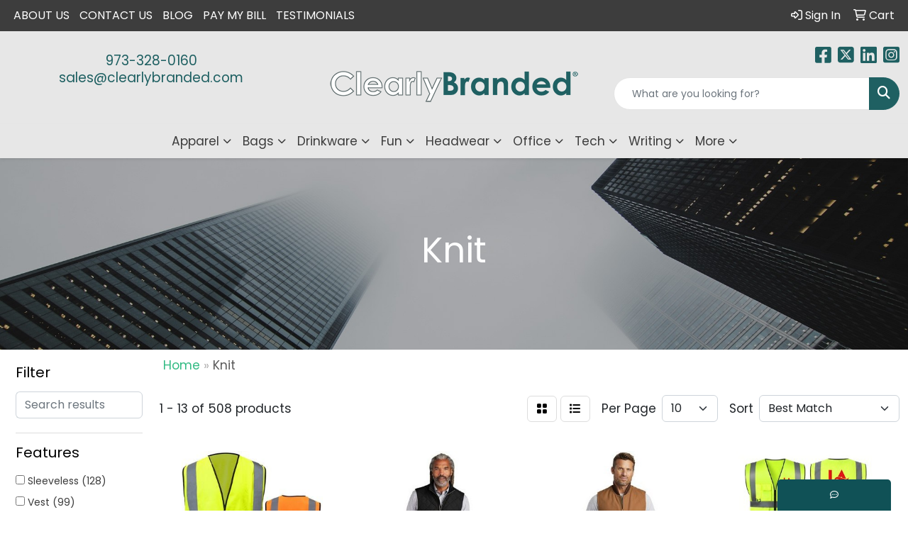

--- FILE ---
content_type: text/html
request_url: https://www.clearlybranded.com/ws/ws.dll/StartSrch?UID=107855&WENavID=4283800
body_size: 11370
content:
<!DOCTYPE html>
<html lang="en"><head>
<meta charset="utf-8">
<meta http-equiv="X-UA-Compatible" content="IE=edge">
<meta name="viewport" content="width=device-width, initial-scale=1">
<!-- The above 3 meta tags *must* come first in the head; any other head content must come *after* these tags -->


<link href="/distsite/styles/8/css/bootstrap.min.css" rel="stylesheet" />
<link href="https://fonts.googleapis.com/css?family=Open+Sans:400,600|Oswald:400,600" rel="stylesheet">
<link href="/distsite/styles/8/css/owl.carousel.min.css" rel="stylesheet">
<link href="/distsite/styles/8/css/nouislider.css" rel="stylesheet">
<!--<link href="/distsite/styles/8/css/menu.css" rel="stylesheet"/>-->
<link href="/distsite/styles/8/css/flexslider.css" rel="stylesheet">
<link href="/distsite/styles/8/css/all.min.css" rel="stylesheet">
<link href="/distsite/styles/8/css/slick/slick.css" rel="stylesheet"/>
<link href="/distsite/styles/8/css/lightbox/lightbox.css" rel="stylesheet"  />
<link href="/distsite/styles/8/css/yamm.css" rel="stylesheet" />
<!-- Custom styles for this theme -->
<link href="/we/we.dll/StyleSheet?UN=107855&Type=WETheme&TS=C45898.7086574074" rel="stylesheet">
<!-- Custom styles for this theme -->
<link href="/we/we.dll/StyleSheet?UN=107855&Type=WETheme-PS&TS=C45898.7086574074" rel="stylesheet">
<style>



#nav1 {
text-transform: uppercase;
}

<link href="https://fonts.googleapis.com/css?family=Questrial" rel="stylesheet">

body {
   font-family: 'Questrial', sans-serif;
   font-size: 12pt;
}
#video-container .overlay {
    opacity: 0.3;
}

</style>

<!-- HTML5 shim and Respond.js for IE8 support of HTML5 elements and media queries -->
<!--[if lt IE 9]>
      <script src="https://oss.maxcdn.com/html5shiv/3.7.3/html5shiv.min.js"></script>
      <script src="https://oss.maxcdn.com/respond/1.4.2/respond.min.js"></script>
    <![endif]-->

</head>

<body style="background:#fff;">


  <!-- Slide-Out Menu -->
  <div id="filter-menu" class="filter-menu">
    <button id="close-menu" class="btn-close"></button>
    <div class="menu-content">
      
<aside class="filter-sidebar">



<div class="filter-section first">
	<h2>Filter</h2>
	 <div class="input-group mb-3">
	 <input type="text" style="border-right:0;" placeholder="Search results" class="form-control text-search-within-results" name="SearchWithinResults" value="" maxlength="100" onkeyup="HandleTextFilter(event);">
	  <label class="input-group-text" style="background-color:#fff;"><a  style="display:none;" href="javascript:void(0);" class="remove-filter" data-toggle="tooltip" title="Clear" onclick="ClearTextFilter();"><i class="far fa-times" aria-hidden="true"></i> <span class="fa-sr-only">x</span></a></label>
	</div>
</div>

<a href="javascript:void(0);" class="clear-filters"  style="display:none;" onclick="ClearDrillDown();">Clear all filters</a>

<div class="filter-section"  style="display:none;">
	<h2>Categories</h2>

	<div class="filter-list">

	 

		<!-- wrapper for more filters -->
        <div class="show-filter">

		</div><!-- showfilters -->

	</div>

		<a href="#" class="show-more"  style="display:none;" >Show more</a>
</div>


<div class="filter-section" >
	<h2>Features</h2>

		<div class="filter-list">

	  		<div class="checkbox"><label><input class="filtercheckbox" type="checkbox" name="2|Sleeveless" ><span> Sleeveless (128)</span></label></div><div class="checkbox"><label><input class="filtercheckbox" type="checkbox" name="2|Vest" ><span> Vest (99)</span></label></div><div class="checkbox"><label><input class="filtercheckbox" type="checkbox" name="2|Safety vest" ><span> Safety vest (82)</span></label></div><div class="checkbox"><label><input class="filtercheckbox" type="checkbox" name="2|Lightweight" ><span> Lightweight (76)</span></label></div><div class="checkbox"><label><input class="filtercheckbox" type="checkbox" name="2|Breathable" ><span> Breathable (68)</span></label></div><div class="checkbox"><label><input class="filtercheckbox" type="checkbox" name="2|High visibility" ><span> High visibility (65)</span></label></div><div class="checkbox"><label><input class="filtercheckbox" type="checkbox" name="2|Reflective" ><span> Reflective (64)</span></label></div><div class="checkbox"><label><input class="filtercheckbox" type="checkbox" name="2|Construction" ><span> Construction (62)</span></label></div><div class="checkbox"><label><input class="filtercheckbox" type="checkbox" name="2|Workwear" ><span> Workwear (62)</span></label></div><div class="checkbox"><label><input class="filtercheckbox" type="checkbox" name="2|Traffic" ><span> Traffic (58)</span></label></div><div class="show-filter"><div class="checkbox"><label><input class="filtercheckbox" type="checkbox" name="2|Apparel" ><span> Apparel (57)</span></label></div><div class="checkbox"><label><input class="filtercheckbox" type="checkbox" name="2|Safety" ><span> Safety (53)</span></label></div><div class="checkbox"><label><input class="filtercheckbox" type="checkbox" name="2|Polyester" ><span> Polyester (49)</span></label></div><div class="checkbox"><label><input class="filtercheckbox" type="checkbox" name="2|Outdoor" ><span> Outdoor (45)</span></label></div><div class="checkbox"><label><input class="filtercheckbox" type="checkbox" name="2|Mesh" ><span> Mesh (42)</span></label></div><div class="checkbox"><label><input class="filtercheckbox" type="checkbox" name="2|Pocket" ><span> Pocket (42)</span></label></div><div class="checkbox"><label><input class="filtercheckbox" type="checkbox" name="2|Uniform" ><span> Uniform (37)</span></label></div><div class="checkbox"><label><input class="filtercheckbox" type="checkbox" name="2|Durable" ><span> Durable (34)</span></label></div><div class="checkbox"><label><input class="filtercheckbox" type="checkbox" name="2|Reflective vest" ><span> Reflective vest (33)</span></label></div><div class="checkbox"><label><input class="filtercheckbox" type="checkbox" name="2|100% polyester" ><span> 100% polyester (32)</span></label></div><div class="checkbox"><label><input class="filtercheckbox" type="checkbox" name="2|Security" ><span> Security (32)</span></label></div><div class="checkbox"><label><input class="filtercheckbox" type="checkbox" name="2|Visibility" ><span> Visibility (32)</span></label></div><div class="checkbox"><label><input class="filtercheckbox" type="checkbox" name="2|Zipper" ><span> Zipper (30)</span></label></div><div class="checkbox"><label><input class="filtercheckbox" type="checkbox" name="2|Unisex" ><span> Unisex (29)</span></label></div><div class="checkbox"><label><input class="filtercheckbox" type="checkbox" name="2|Cycling" ><span> Cycling (27)</span></label></div><div class="checkbox"><label><input class="filtercheckbox" type="checkbox" name="2|Work" ><span> Work (27)</span></label></div><div class="checkbox"><label><input class="filtercheckbox" type="checkbox" name="2|Wearable" ><span> Wearable (26)</span></label></div><div class="checkbox"><label><input class="filtercheckbox" type="checkbox" name="2|Comfortable" ><span> Comfortable (25)</span></label></div><div class="checkbox"><label><input class="filtercheckbox" type="checkbox" name="2|Outerwear" ><span> Outerwear (25)</span></label></div><div class="checkbox"><label><input class="filtercheckbox" type="checkbox" name="2|Volunteer" ><span> Volunteer (25)</span></label></div><div class="checkbox"><label><input class="filtercheckbox" type="checkbox" name="2|Reflective tape" ><span> Reflective tape (24)</span></label></div><div class="checkbox"><label><input class="filtercheckbox" type="checkbox" name="2|Men" ><span> Men (22)</span></label></div><div class="checkbox"><label><input class="filtercheckbox" type="checkbox" name="2|Reflector" ><span> Reflector (22)</span></label></div><div class="checkbox"><label><input class="filtercheckbox" type="checkbox" name="2|Safe" ><span> Safe (22)</span></label></div><div class="checkbox"><label><input class="filtercheckbox" type="checkbox" name="2|Road" ><span> Road (20)</span></label></div><div class="checkbox"><label><input class="filtercheckbox" type="checkbox" name="2|Running" ><span> Running (20)</span></label></div><div class="checkbox"><label><input class="filtercheckbox" type="checkbox" name="2|Shirt" ><span> Shirt (20)</span></label></div><div class="checkbox"><label><input class="filtercheckbox" type="checkbox" name="2|Full zip" ><span> Full zip (19)</span></label></div><div class="checkbox"><label><input class="filtercheckbox" type="checkbox" name="2|Golf" ><span> Golf (19)</span></label></div><div class="checkbox"><label><input class="filtercheckbox" type="checkbox" name="2|Hi vis" ><span> Hi vis (19)</span></label></div><div class="checkbox"><label><input class="filtercheckbox" type="checkbox" name="2|Jacket" ><span> Jacket (18)</span></label></div><div class="checkbox"><label><input class="filtercheckbox" type="checkbox" name="2|Night" ><span> Night (17)</span></label></div><div class="checkbox"><label><input class="filtercheckbox" type="checkbox" name="2|Soft" ><span> Soft (17)</span></label></div><div class="checkbox"><label><input class="filtercheckbox" type="checkbox" name="2|Surveyor" ><span> Surveyor (17)</span></label></div><div class="checkbox"><label><input class="filtercheckbox" type="checkbox" name="2|High" ><span> High (16)</span></label></div><div class="checkbox"><label><input class="filtercheckbox" type="checkbox" name="2|Large" ><span> Large (16)</span></label></div><div class="checkbox"><label><input class="filtercheckbox" type="checkbox" name="2|Cloth" ><span> Cloth (15)</span></label></div><div class="checkbox"><label><input class="filtercheckbox" type="checkbox" name="2|Reflective safety vest" ><span> Reflective safety vest (15)</span></label></div><div class="checkbox"><label><input class="filtercheckbox" type="checkbox" name="2|Reflective strip" ><span> Reflective strip (15)</span></label></div><div class="checkbox"><label><input class="filtercheckbox" type="checkbox" name="2|Rib knit collar" ><span> Rib knit collar (15)</span></label></div></div>

			<!-- wrapper for more filters -->
			<div class="show-filter">

			</div><!-- showfilters -->
 		</div>
		<a href="#" class="show-more"  >Show more</a>


</div>


<div class="filter-section" >
	<h2>Colors</h2>

		<div class="filter-list">

		  	<div class="checkbox"><label><input class="filtercheckbox" type="checkbox" name="1|Black" ><span> Black (191)</span></label></div><div class="checkbox"><label><input class="filtercheckbox" type="checkbox" name="1|Orange" ><span> Orange (190)</span></label></div><div class="checkbox"><label><input class="filtercheckbox" type="checkbox" name="1|Yellow" ><span> Yellow (152)</span></label></div><div class="checkbox"><label><input class="filtercheckbox" type="checkbox" name="1|Red" ><span> Red (138)</span></label></div><div class="checkbox"><label><input class="filtercheckbox" type="checkbox" name="1|Green" ><span> Green (135)</span></label></div><div class="checkbox"><label><input class="filtercheckbox" type="checkbox" name="1|Blue" ><span> Blue (112)</span></label></div><div class="checkbox"><label><input class="filtercheckbox" type="checkbox" name="1|Navy blue" ><span> Navy blue (70)</span></label></div><div class="checkbox"><label><input class="filtercheckbox" type="checkbox" name="1|White" ><span> White (70)</span></label></div><div class="checkbox"><label><input class="filtercheckbox" type="checkbox" name="1|Light blue" ><span> Light blue (59)</span></label></div><div class="checkbox"><label><input class="filtercheckbox" type="checkbox" name="1|Purple" ><span> Purple (58)</span></label></div><div class="show-filter"><div class="checkbox"><label><input class="filtercheckbox" type="checkbox" name="1|Pink" ><span> Pink (52)</span></label></div><div class="checkbox"><label><input class="filtercheckbox" type="checkbox" name="1|Royal blue" ><span> Royal blue (47)</span></label></div><div class="checkbox"><label><input class="filtercheckbox" type="checkbox" name="1|Gray" ><span> Gray (42)</span></label></div><div class="checkbox"><label><input class="filtercheckbox" type="checkbox" name="1|Brown" ><span> Brown (40)</span></label></div><div class="checkbox"><label><input class="filtercheckbox" type="checkbox" name="1|Fluorescent green" ><span> Fluorescent green (29)</span></label></div><div class="checkbox"><label><input class="filtercheckbox" type="checkbox" name="1|Dark green" ><span> Dark green (28)</span></label></div><div class="checkbox"><label><input class="filtercheckbox" type="checkbox" name="1|Fluorescent yellow" ><span> Fluorescent yellow (28)</span></label></div><div class="checkbox"><label><input class="filtercheckbox" type="checkbox" name="1|Black heather" ><span> Black heather (26)</span></label></div><div class="checkbox"><label><input class="filtercheckbox" type="checkbox" name="1|Dark blue" ><span> Dark blue (26)</span></label></div><div class="checkbox"><label><input class="filtercheckbox" type="checkbox" name="1|Various" ><span> Various (18)</span></label></div><div class="checkbox"><label><input class="filtercheckbox" type="checkbox" name="1|Sky blue" ><span> Sky blue (17)</span></label></div><div class="checkbox"><label><input class="filtercheckbox" type="checkbox" name="1|Deep black" ><span> Deep black (16)</span></label></div><div class="checkbox"><label><input class="filtercheckbox" type="checkbox" name="1|Neon green" ><span> Neon green (16)</span></label></div><div class="checkbox"><label><input class="filtercheckbox" type="checkbox" name="1|Granite heather" ><span> Granite heather (14)</span></label></div><div class="checkbox"><label><input class="filtercheckbox" type="checkbox" name="1|Navy heather" ><span> Navy heather (14)</span></label></div><div class="checkbox"><label><input class="filtercheckbox" type="checkbox" name="1|Gold" ><span> Gold (12)</span></label></div><div class="checkbox"><label><input class="filtercheckbox" type="checkbox" name="1|Grass green" ><span> Grass green (12)</span></label></div><div class="checkbox"><label><input class="filtercheckbox" type="checkbox" name="1|Light green" ><span> Light green (12)</span></label></div><div class="checkbox"><label><input class="filtercheckbox" type="checkbox" name="1|Bright red" ><span> Bright red (11)</span></label></div><div class="checkbox"><label><input class="filtercheckbox" type="checkbox" name="1|Safety orange" ><span> Safety orange (11)</span></label></div><div class="checkbox"><label><input class="filtercheckbox" type="checkbox" name="1|Silver" ><span> Silver (11)</span></label></div><div class="checkbox"><label><input class="filtercheckbox" type="checkbox" name="1|Golden yellow" ><span> Golden yellow (10)</span></label></div><div class="checkbox"><label><input class="filtercheckbox" type="checkbox" name="1|Safety yellow" ><span> Safety yellow (10)</span></label></div><div class="checkbox"><label><input class="filtercheckbox" type="checkbox" name="1|Deep blue" ><span> Deep blue (9)</span></label></div><div class="checkbox"><label><input class="filtercheckbox" type="checkbox" name="1|Lime green" ><span> Lime green (9)</span></label></div><div class="checkbox"><label><input class="filtercheckbox" type="checkbox" name="1|Navy" ><span> Navy (9)</span></label></div><div class="checkbox"><label><input class="filtercheckbox" type="checkbox" name="1|Orange red" ><span> Orange red (9)</span></label></div><div class="checkbox"><label><input class="filtercheckbox" type="checkbox" name="1|Orange/blue" ><span> Orange/blue (9)</span></label></div><div class="checkbox"><label><input class="filtercheckbox" type="checkbox" name="1|Rose red" ><span> Rose red (9)</span></label></div><div class="checkbox"><label><input class="filtercheckbox" type="checkbox" name="1|Teal blue" ><span> Teal blue (9)</span></label></div><div class="checkbox"><label><input class="filtercheckbox" type="checkbox" name="1|Beige" ><span> Beige (8)</span></label></div><div class="checkbox"><label><input class="filtercheckbox" type="checkbox" name="1|Cardinal red" ><span> Cardinal red (8)</span></label></div><div class="checkbox"><label><input class="filtercheckbox" type="checkbox" name="1|Charcoal gray" ><span> Charcoal gray (8)</span></label></div><div class="checkbox"><label><input class="filtercheckbox" type="checkbox" name="1|Columbian blue" ><span> Columbian blue (8)</span></label></div><div class="checkbox"><label><input class="filtercheckbox" type="checkbox" name="1|Fuchsia pink" ><span> Fuchsia pink (8)</span></label></div><div class="checkbox"><label><input class="filtercheckbox" type="checkbox" name="1|Graphite gray" ><span> Graphite gray (8)</span></label></div><div class="checkbox"><label><input class="filtercheckbox" type="checkbox" name="1|Kelly green" ><span> Kelly green (8)</span></label></div><div class="checkbox"><label><input class="filtercheckbox" type="checkbox" name="1|Maroon red" ><span> Maroon red (8)</span></label></div><div class="checkbox"><label><input class="filtercheckbox" type="checkbox" name="1|Vegas gold" ><span> Vegas gold (8)</span></label></div><div class="checkbox"><label><input class="filtercheckbox" type="checkbox" name="1|Fluorescent orange" ><span> Fluorescent orange (7)</span></label></div></div>


			<!-- wrapper for more filters -->
			<div class="show-filter">

			</div><!-- showfilters -->

		  </div>

		<a href="#" class="show-more"  >Show more</a>
</div>


<div class="filter-section"  >
	<h2>Price Range</h2>
	<div class="filter-price-wrap">
		<div class="filter-price-inner">
			<div class="input-group">
				<span class="input-group-text input-group-text-white">$</span>
				<input type="text" class="form-control form-control-sm filter-min-prices" name="min-prices" value="" placeholder="Min" onkeyup="HandlePriceFilter(event);">
			</div>
			<div class="input-group">
				<span class="input-group-text input-group-text-white">$</span>
				<input type="text" class="form-control form-control-sm filter-max-prices" name="max-prices" value="" placeholder="Max" onkeyup="HandlePriceFilter(event);">
			</div>
		</div>
		<a href="javascript:void(0)" onclick="SetPriceFilter();" ><i class="fa-solid fa-chevron-right"></i></a>
	</div>
</div>

<div class="filter-section"   >
	<h2>Quantity</h2>
	<div class="filter-price-wrap mb-2">
		<input type="text" class="form-control form-control-sm filter-quantity" value="" placeholder="Qty" onkeyup="HandleQuantityFilter(event);">
		<a href="javascript:void(0)" onclick="SetQuantityFilter();"><i class="fa-solid fa-chevron-right"></i></a>
	</div>
</div>




	</aside>

    </div>
</div>




	<div class="container-fluid">
		<div class="row">

			<div class="col-md-3 col-lg-2">
        <div class="d-none d-md-block">
          <div id="desktop-filter">
            
<aside class="filter-sidebar">



<div class="filter-section first">
	<h2>Filter</h2>
	 <div class="input-group mb-3">
	 <input type="text" style="border-right:0;" placeholder="Search results" class="form-control text-search-within-results" name="SearchWithinResults" value="" maxlength="100" onkeyup="HandleTextFilter(event);">
	  <label class="input-group-text" style="background-color:#fff;"><a  style="display:none;" href="javascript:void(0);" class="remove-filter" data-toggle="tooltip" title="Clear" onclick="ClearTextFilter();"><i class="far fa-times" aria-hidden="true"></i> <span class="fa-sr-only">x</span></a></label>
	</div>
</div>

<a href="javascript:void(0);" class="clear-filters"  style="display:none;" onclick="ClearDrillDown();">Clear all filters</a>

<div class="filter-section"  style="display:none;">
	<h2>Categories</h2>

	<div class="filter-list">

	 

		<!-- wrapper for more filters -->
        <div class="show-filter">

		</div><!-- showfilters -->

	</div>

		<a href="#" class="show-more"  style="display:none;" >Show more</a>
</div>


<div class="filter-section" >
	<h2>Features</h2>

		<div class="filter-list">

	  		<div class="checkbox"><label><input class="filtercheckbox" type="checkbox" name="2|Sleeveless" ><span> Sleeveless (128)</span></label></div><div class="checkbox"><label><input class="filtercheckbox" type="checkbox" name="2|Vest" ><span> Vest (99)</span></label></div><div class="checkbox"><label><input class="filtercheckbox" type="checkbox" name="2|Safety vest" ><span> Safety vest (82)</span></label></div><div class="checkbox"><label><input class="filtercheckbox" type="checkbox" name="2|Lightweight" ><span> Lightweight (76)</span></label></div><div class="checkbox"><label><input class="filtercheckbox" type="checkbox" name="2|Breathable" ><span> Breathable (68)</span></label></div><div class="checkbox"><label><input class="filtercheckbox" type="checkbox" name="2|High visibility" ><span> High visibility (65)</span></label></div><div class="checkbox"><label><input class="filtercheckbox" type="checkbox" name="2|Reflective" ><span> Reflective (64)</span></label></div><div class="checkbox"><label><input class="filtercheckbox" type="checkbox" name="2|Construction" ><span> Construction (62)</span></label></div><div class="checkbox"><label><input class="filtercheckbox" type="checkbox" name="2|Workwear" ><span> Workwear (62)</span></label></div><div class="checkbox"><label><input class="filtercheckbox" type="checkbox" name="2|Traffic" ><span> Traffic (58)</span></label></div><div class="show-filter"><div class="checkbox"><label><input class="filtercheckbox" type="checkbox" name="2|Apparel" ><span> Apparel (57)</span></label></div><div class="checkbox"><label><input class="filtercheckbox" type="checkbox" name="2|Safety" ><span> Safety (53)</span></label></div><div class="checkbox"><label><input class="filtercheckbox" type="checkbox" name="2|Polyester" ><span> Polyester (49)</span></label></div><div class="checkbox"><label><input class="filtercheckbox" type="checkbox" name="2|Outdoor" ><span> Outdoor (45)</span></label></div><div class="checkbox"><label><input class="filtercheckbox" type="checkbox" name="2|Mesh" ><span> Mesh (42)</span></label></div><div class="checkbox"><label><input class="filtercheckbox" type="checkbox" name="2|Pocket" ><span> Pocket (42)</span></label></div><div class="checkbox"><label><input class="filtercheckbox" type="checkbox" name="2|Uniform" ><span> Uniform (37)</span></label></div><div class="checkbox"><label><input class="filtercheckbox" type="checkbox" name="2|Durable" ><span> Durable (34)</span></label></div><div class="checkbox"><label><input class="filtercheckbox" type="checkbox" name="2|Reflective vest" ><span> Reflective vest (33)</span></label></div><div class="checkbox"><label><input class="filtercheckbox" type="checkbox" name="2|100% polyester" ><span> 100% polyester (32)</span></label></div><div class="checkbox"><label><input class="filtercheckbox" type="checkbox" name="2|Security" ><span> Security (32)</span></label></div><div class="checkbox"><label><input class="filtercheckbox" type="checkbox" name="2|Visibility" ><span> Visibility (32)</span></label></div><div class="checkbox"><label><input class="filtercheckbox" type="checkbox" name="2|Zipper" ><span> Zipper (30)</span></label></div><div class="checkbox"><label><input class="filtercheckbox" type="checkbox" name="2|Unisex" ><span> Unisex (29)</span></label></div><div class="checkbox"><label><input class="filtercheckbox" type="checkbox" name="2|Cycling" ><span> Cycling (27)</span></label></div><div class="checkbox"><label><input class="filtercheckbox" type="checkbox" name="2|Work" ><span> Work (27)</span></label></div><div class="checkbox"><label><input class="filtercheckbox" type="checkbox" name="2|Wearable" ><span> Wearable (26)</span></label></div><div class="checkbox"><label><input class="filtercheckbox" type="checkbox" name="2|Comfortable" ><span> Comfortable (25)</span></label></div><div class="checkbox"><label><input class="filtercheckbox" type="checkbox" name="2|Outerwear" ><span> Outerwear (25)</span></label></div><div class="checkbox"><label><input class="filtercheckbox" type="checkbox" name="2|Volunteer" ><span> Volunteer (25)</span></label></div><div class="checkbox"><label><input class="filtercheckbox" type="checkbox" name="2|Reflective tape" ><span> Reflective tape (24)</span></label></div><div class="checkbox"><label><input class="filtercheckbox" type="checkbox" name="2|Men" ><span> Men (22)</span></label></div><div class="checkbox"><label><input class="filtercheckbox" type="checkbox" name="2|Reflector" ><span> Reflector (22)</span></label></div><div class="checkbox"><label><input class="filtercheckbox" type="checkbox" name="2|Safe" ><span> Safe (22)</span></label></div><div class="checkbox"><label><input class="filtercheckbox" type="checkbox" name="2|Road" ><span> Road (20)</span></label></div><div class="checkbox"><label><input class="filtercheckbox" type="checkbox" name="2|Running" ><span> Running (20)</span></label></div><div class="checkbox"><label><input class="filtercheckbox" type="checkbox" name="2|Shirt" ><span> Shirt (20)</span></label></div><div class="checkbox"><label><input class="filtercheckbox" type="checkbox" name="2|Full zip" ><span> Full zip (19)</span></label></div><div class="checkbox"><label><input class="filtercheckbox" type="checkbox" name="2|Golf" ><span> Golf (19)</span></label></div><div class="checkbox"><label><input class="filtercheckbox" type="checkbox" name="2|Hi vis" ><span> Hi vis (19)</span></label></div><div class="checkbox"><label><input class="filtercheckbox" type="checkbox" name="2|Jacket" ><span> Jacket (18)</span></label></div><div class="checkbox"><label><input class="filtercheckbox" type="checkbox" name="2|Night" ><span> Night (17)</span></label></div><div class="checkbox"><label><input class="filtercheckbox" type="checkbox" name="2|Soft" ><span> Soft (17)</span></label></div><div class="checkbox"><label><input class="filtercheckbox" type="checkbox" name="2|Surveyor" ><span> Surveyor (17)</span></label></div><div class="checkbox"><label><input class="filtercheckbox" type="checkbox" name="2|High" ><span> High (16)</span></label></div><div class="checkbox"><label><input class="filtercheckbox" type="checkbox" name="2|Large" ><span> Large (16)</span></label></div><div class="checkbox"><label><input class="filtercheckbox" type="checkbox" name="2|Cloth" ><span> Cloth (15)</span></label></div><div class="checkbox"><label><input class="filtercheckbox" type="checkbox" name="2|Reflective safety vest" ><span> Reflective safety vest (15)</span></label></div><div class="checkbox"><label><input class="filtercheckbox" type="checkbox" name="2|Reflective strip" ><span> Reflective strip (15)</span></label></div><div class="checkbox"><label><input class="filtercheckbox" type="checkbox" name="2|Rib knit collar" ><span> Rib knit collar (15)</span></label></div></div>

			<!-- wrapper for more filters -->
			<div class="show-filter">

			</div><!-- showfilters -->
 		</div>
		<a href="#" class="show-more"  >Show more</a>


</div>


<div class="filter-section" >
	<h2>Colors</h2>

		<div class="filter-list">

		  	<div class="checkbox"><label><input class="filtercheckbox" type="checkbox" name="1|Black" ><span> Black (191)</span></label></div><div class="checkbox"><label><input class="filtercheckbox" type="checkbox" name="1|Orange" ><span> Orange (190)</span></label></div><div class="checkbox"><label><input class="filtercheckbox" type="checkbox" name="1|Yellow" ><span> Yellow (152)</span></label></div><div class="checkbox"><label><input class="filtercheckbox" type="checkbox" name="1|Red" ><span> Red (138)</span></label></div><div class="checkbox"><label><input class="filtercheckbox" type="checkbox" name="1|Green" ><span> Green (135)</span></label></div><div class="checkbox"><label><input class="filtercheckbox" type="checkbox" name="1|Blue" ><span> Blue (112)</span></label></div><div class="checkbox"><label><input class="filtercheckbox" type="checkbox" name="1|Navy blue" ><span> Navy blue (70)</span></label></div><div class="checkbox"><label><input class="filtercheckbox" type="checkbox" name="1|White" ><span> White (70)</span></label></div><div class="checkbox"><label><input class="filtercheckbox" type="checkbox" name="1|Light blue" ><span> Light blue (59)</span></label></div><div class="checkbox"><label><input class="filtercheckbox" type="checkbox" name="1|Purple" ><span> Purple (58)</span></label></div><div class="show-filter"><div class="checkbox"><label><input class="filtercheckbox" type="checkbox" name="1|Pink" ><span> Pink (52)</span></label></div><div class="checkbox"><label><input class="filtercheckbox" type="checkbox" name="1|Royal blue" ><span> Royal blue (47)</span></label></div><div class="checkbox"><label><input class="filtercheckbox" type="checkbox" name="1|Gray" ><span> Gray (42)</span></label></div><div class="checkbox"><label><input class="filtercheckbox" type="checkbox" name="1|Brown" ><span> Brown (40)</span></label></div><div class="checkbox"><label><input class="filtercheckbox" type="checkbox" name="1|Fluorescent green" ><span> Fluorescent green (29)</span></label></div><div class="checkbox"><label><input class="filtercheckbox" type="checkbox" name="1|Dark green" ><span> Dark green (28)</span></label></div><div class="checkbox"><label><input class="filtercheckbox" type="checkbox" name="1|Fluorescent yellow" ><span> Fluorescent yellow (28)</span></label></div><div class="checkbox"><label><input class="filtercheckbox" type="checkbox" name="1|Black heather" ><span> Black heather (26)</span></label></div><div class="checkbox"><label><input class="filtercheckbox" type="checkbox" name="1|Dark blue" ><span> Dark blue (26)</span></label></div><div class="checkbox"><label><input class="filtercheckbox" type="checkbox" name="1|Various" ><span> Various (18)</span></label></div><div class="checkbox"><label><input class="filtercheckbox" type="checkbox" name="1|Sky blue" ><span> Sky blue (17)</span></label></div><div class="checkbox"><label><input class="filtercheckbox" type="checkbox" name="1|Deep black" ><span> Deep black (16)</span></label></div><div class="checkbox"><label><input class="filtercheckbox" type="checkbox" name="1|Neon green" ><span> Neon green (16)</span></label></div><div class="checkbox"><label><input class="filtercheckbox" type="checkbox" name="1|Granite heather" ><span> Granite heather (14)</span></label></div><div class="checkbox"><label><input class="filtercheckbox" type="checkbox" name="1|Navy heather" ><span> Navy heather (14)</span></label></div><div class="checkbox"><label><input class="filtercheckbox" type="checkbox" name="1|Gold" ><span> Gold (12)</span></label></div><div class="checkbox"><label><input class="filtercheckbox" type="checkbox" name="1|Grass green" ><span> Grass green (12)</span></label></div><div class="checkbox"><label><input class="filtercheckbox" type="checkbox" name="1|Light green" ><span> Light green (12)</span></label></div><div class="checkbox"><label><input class="filtercheckbox" type="checkbox" name="1|Bright red" ><span> Bright red (11)</span></label></div><div class="checkbox"><label><input class="filtercheckbox" type="checkbox" name="1|Safety orange" ><span> Safety orange (11)</span></label></div><div class="checkbox"><label><input class="filtercheckbox" type="checkbox" name="1|Silver" ><span> Silver (11)</span></label></div><div class="checkbox"><label><input class="filtercheckbox" type="checkbox" name="1|Golden yellow" ><span> Golden yellow (10)</span></label></div><div class="checkbox"><label><input class="filtercheckbox" type="checkbox" name="1|Safety yellow" ><span> Safety yellow (10)</span></label></div><div class="checkbox"><label><input class="filtercheckbox" type="checkbox" name="1|Deep blue" ><span> Deep blue (9)</span></label></div><div class="checkbox"><label><input class="filtercheckbox" type="checkbox" name="1|Lime green" ><span> Lime green (9)</span></label></div><div class="checkbox"><label><input class="filtercheckbox" type="checkbox" name="1|Navy" ><span> Navy (9)</span></label></div><div class="checkbox"><label><input class="filtercheckbox" type="checkbox" name="1|Orange red" ><span> Orange red (9)</span></label></div><div class="checkbox"><label><input class="filtercheckbox" type="checkbox" name="1|Orange/blue" ><span> Orange/blue (9)</span></label></div><div class="checkbox"><label><input class="filtercheckbox" type="checkbox" name="1|Rose red" ><span> Rose red (9)</span></label></div><div class="checkbox"><label><input class="filtercheckbox" type="checkbox" name="1|Teal blue" ><span> Teal blue (9)</span></label></div><div class="checkbox"><label><input class="filtercheckbox" type="checkbox" name="1|Beige" ><span> Beige (8)</span></label></div><div class="checkbox"><label><input class="filtercheckbox" type="checkbox" name="1|Cardinal red" ><span> Cardinal red (8)</span></label></div><div class="checkbox"><label><input class="filtercheckbox" type="checkbox" name="1|Charcoal gray" ><span> Charcoal gray (8)</span></label></div><div class="checkbox"><label><input class="filtercheckbox" type="checkbox" name="1|Columbian blue" ><span> Columbian blue (8)</span></label></div><div class="checkbox"><label><input class="filtercheckbox" type="checkbox" name="1|Fuchsia pink" ><span> Fuchsia pink (8)</span></label></div><div class="checkbox"><label><input class="filtercheckbox" type="checkbox" name="1|Graphite gray" ><span> Graphite gray (8)</span></label></div><div class="checkbox"><label><input class="filtercheckbox" type="checkbox" name="1|Kelly green" ><span> Kelly green (8)</span></label></div><div class="checkbox"><label><input class="filtercheckbox" type="checkbox" name="1|Maroon red" ><span> Maroon red (8)</span></label></div><div class="checkbox"><label><input class="filtercheckbox" type="checkbox" name="1|Vegas gold" ><span> Vegas gold (8)</span></label></div><div class="checkbox"><label><input class="filtercheckbox" type="checkbox" name="1|Fluorescent orange" ><span> Fluorescent orange (7)</span></label></div></div>


			<!-- wrapper for more filters -->
			<div class="show-filter">

			</div><!-- showfilters -->

		  </div>

		<a href="#" class="show-more"  >Show more</a>
</div>


<div class="filter-section"  >
	<h2>Price Range</h2>
	<div class="filter-price-wrap">
		<div class="filter-price-inner">
			<div class="input-group">
				<span class="input-group-text input-group-text-white">$</span>
				<input type="text" class="form-control form-control-sm filter-min-prices" name="min-prices" value="" placeholder="Min" onkeyup="HandlePriceFilter(event);">
			</div>
			<div class="input-group">
				<span class="input-group-text input-group-text-white">$</span>
				<input type="text" class="form-control form-control-sm filter-max-prices" name="max-prices" value="" placeholder="Max" onkeyup="HandlePriceFilter(event);">
			</div>
		</div>
		<a href="javascript:void(0)" onclick="SetPriceFilter();" ><i class="fa-solid fa-chevron-right"></i></a>
	</div>
</div>

<div class="filter-section"   >
	<h2>Quantity</h2>
	<div class="filter-price-wrap mb-2">
		<input type="text" class="form-control form-control-sm filter-quantity" value="" placeholder="Qty" onkeyup="HandleQuantityFilter(event);">
		<a href="javascript:void(0)" onclick="SetQuantityFilter();"><i class="fa-solid fa-chevron-right"></i></a>
	</div>
</div>




	</aside>

          </div>
        </div>
			</div>

			<div class="col-md-9 col-lg-10">
				

				<ol class="breadcrumb"  >
              		<li><a href="https://www.clearlybranded.com" target="_top">Home</a></li>
             	 	<li class="active">Knit</li>
            	</ol>




				<div id="product-list-controls">

				
						<div class="d-flex align-items-center justify-content-between">
							<div class="d-none d-md-block me-3">
								1 - 13 of  508 <span class="d-none d-lg-inline">products</span>
							</div>
					  
						  <!-- Right Aligned Controls -->
						  <div class="product-controls-right d-flex align-items-center">
       
              <button id="show-filter-button" class="btn btn-control d-block d-md-none"><i class="fa-solid fa-filter" aria-hidden="true"></i></button>

							
							<span class="me-3">
								<a href="/ws/ws.dll/StartSrch?UID=107855&WENavID=4283800&View=T&ST=260118024711802150688404418" class="btn btn-control grid" title="Change to Grid View"><i class="fa-solid fa-grid-2" aria-hidden="true"></i>  <span class="fa-sr-only">Grid</span></a>
								<a href="/ws/ws.dll/StartSrch?UID=107855&WENavID=4283800&View=L&ST=260118024711802150688404418" class="btn btn-control" title="Change to List View"><i class="fa-solid fa-list"></i> <span class="fa-sr-only">List</span></a>
							</span>
							
					  
							<!-- Number of Items Per Page -->
							<div class="me-2 d-none d-lg-block">
								<label>Per Page</label>
							</div>
							<div class="me-3 d-none d-md-block">
								<select class="form-select notranslate" onchange="GoToNewURL(this);" aria-label="Items per page">
									<option value="/ws/ws.dll/StartSrch?UID=107855&WENavID=4283800&ST=260118024711802150688404418&PPP=10" selected>10</option><option value="/ws/ws.dll/StartSrch?UID=107855&WENavID=4283800&ST=260118024711802150688404418&PPP=25" >25</option><option value="/ws/ws.dll/StartSrch?UID=107855&WENavID=4283800&ST=260118024711802150688404418&PPP=50" >50</option><option value="/ws/ws.dll/StartSrch?UID=107855&WENavID=4283800&ST=260118024711802150688404418&PPP=100" >100</option><option value="/ws/ws.dll/StartSrch?UID=107855&WENavID=4283800&ST=260118024711802150688404418&PPP=250" >250</option>
								
								</select>
							</div>
					  
							<!-- Sort By -->
							<div class="d-none d-lg-block me-2">
								<label>Sort</label>
							</div>
							<div>
								<select class="form-select" onchange="GoToNewURL(this);">
									<option value="/ws/ws.dll/StartSrch?UID=107855&WENavID=4283800&Sort=0" selected>Best Match</option><option value="/ws/ws.dll/StartSrch?UID=107855&WENavID=4283800&Sort=3">Most Popular</option><option value="/ws/ws.dll/StartSrch?UID=107855&WENavID=4283800&Sort=1">Price (Low to High)</option><option value="/ws/ws.dll/StartSrch?UID=107855&WENavID=4283800&Sort=2">Price (High to Low)</option>
								 </select>
							</div>
						  </div>
						</div>

			  </div>

				<!-- Product Results List -->
				<ul class="thumbnail-list"><a name="0" href="#" alt="Item 0"></a>
<li>
 <a href="https://www.clearlybranded.com/p/GCOBN-PZQGP/3.8oz.-knitted-class-2-double-band-reflective-tape-safety-loop--hook-vest" target="_parent" alt="3.8oz. Knitted Class 2 Double Band Reflective Tape Safety Loop &amp; Hook Vest">
 <div class="pr-list-grid">
		<img class="img-responsive" src="/ws/ws.dll/QPic?SN=69609&P=147305027&I=0&PX=300" alt="3.8oz. Knitted Class 2 Double Band Reflective Tape Safety Loop &amp; Hook Vest">
		<p class="pr-name">3.8oz. Knitted Class 2 Double Band Reflective Tape Safety Loop &amp; Hook Vest</p>
		<div class="pr-meta-row">
			<div class="product-reviews"  style="display:none;">
				<div class="rating-stars">
				<i class="fa-solid fa-star-sharp active" aria-hidden="true"></i><i class="fa-solid fa-star-sharp active" aria-hidden="true"></i><i class="fa-solid fa-star-sharp active" aria-hidden="true"></i><i class="fa-solid fa-star-sharp active" aria-hidden="true"></i><i class="fa-solid fa-star-sharp active" aria-hidden="true"></i>
				</div>
				<span class="rating-count">(1)</span>
			</div>
			
		</div>
		<p class="pr-number"  ><span class="notranslate">Item #GCOBN-PZQGP</span></p>
		<p class="pr-price"  ><span class="notranslate">$6.92</span> - <span class="notranslate">$8.29</span></p>
 </div>
 </a>
</li>
<a name="1" href="#" alt="Item 1"></a>
<li>
 <a href="https://www.clearlybranded.com/p/TBUDH-PSIHD/brooks-brothers-quilted-vest" target="_parent" alt="Brooks Brothers® Quilted Vest">
 <div class="pr-list-grid">
		<img class="img-responsive" src="/ws/ws.dll/QPic?SN=50042&P=957176601&I=0&PX=300" alt="Brooks Brothers® Quilted Vest">
		<p class="pr-name">Brooks Brothers® Quilted Vest</p>
		<div class="pr-meta-row">
			<div class="product-reviews"  style="display:none;">
				<div class="rating-stars">
				<i class="fa-solid fa-star-sharp" aria-hidden="true"></i><i class="fa-solid fa-star-sharp" aria-hidden="true"></i><i class="fa-solid fa-star-sharp" aria-hidden="true"></i><i class="fa-solid fa-star-sharp" aria-hidden="true"></i><i class="fa-solid fa-star-sharp" aria-hidden="true"></i>
				</div>
				<span class="rating-count">(0)</span>
			</div>
			
		</div>
		<p class="pr-number"  ><span class="notranslate">Item #TBUDH-PSIHD</span></p>
		<p class="pr-price"  ><span class="notranslate">$103.02</span> - <span class="notranslate">$109.49</span></p>
 </div>
 </a>
</li>
<a name="2" href="#" alt="Item 2"></a>
<li>
 <a href="https://www.clearlybranded.com/p/KFUCJ-MZOBL/carhartt--duck-vest." target="_parent" alt="Carhartt ® Duck Vest.">
 <div class="pr-list-grid">
		<img class="img-responsive" src="/ws/ws.dll/QPic?SN=50042&P=305932613&I=0&PX=300" alt="Carhartt ® Duck Vest.">
		<p class="pr-name">Carhartt ® Duck Vest.</p>
		<div class="pr-meta-row">
			<div class="product-reviews"  style="display:none;">
				<div class="rating-stars">
				<i class="fa-solid fa-star-sharp" aria-hidden="true"></i><i class="fa-solid fa-star-sharp" aria-hidden="true"></i><i class="fa-solid fa-star-sharp" aria-hidden="true"></i><i class="fa-solid fa-star-sharp" aria-hidden="true"></i><i class="fa-solid fa-star-sharp" aria-hidden="true"></i>
				</div>
				<span class="rating-count">(0)</span>
			</div>
			
		</div>
		<p class="pr-number"  ><span class="notranslate">Item #KFUCJ-MZOBL</span></p>
		<p class="pr-price"  ><span class="notranslate">$87.30</span> - <span class="notranslate">$93.77</span></p>
 </div>
 </a>
</li>
<a name="3" href="#" alt="Item 3"></a>
<li>
 <a href="https://www.clearlybranded.com/p/YFRDP-PKCVL/reflective-safety-vest-w-pockets" target="_parent" alt="Reflective Safety Vest w/ Pockets">
 <div class="pr-list-grid">
		<img class="img-responsive" src="/ws/ws.dll/QPic?SN=69533&P=307032309&I=0&PX=300" alt="Reflective Safety Vest w/ Pockets">
		<p class="pr-name">Reflective Safety Vest w/ Pockets</p>
		<div class="pr-meta-row">
			<div class="product-reviews"  style="display:none;">
				<div class="rating-stars">
				<i class="fa-solid fa-star-sharp" aria-hidden="true"></i><i class="fa-solid fa-star-sharp" aria-hidden="true"></i><i class="fa-solid fa-star-sharp" aria-hidden="true"></i><i class="fa-solid fa-star-sharp" aria-hidden="true"></i><i class="fa-solid fa-star-sharp" aria-hidden="true"></i>
				</div>
				<span class="rating-count">(0)</span>
			</div>
			
		</div>
		<p class="pr-number"  ><span class="notranslate">Item #YFRDP-PKCVL</span></p>
		<p class="pr-price"  ><span class="notranslate">$5.34</span> - <span class="notranslate">$10.19</span></p>
 </div>
 </a>
</li>
<a name="4" href="#" alt="Item 4"></a>
<li>
 <a href="https://www.clearlybranded.com/p/YGRVH-PGQSB/ogio-grit-fleece-vest" target="_parent" alt="OGIO® Grit Fleece Vest">
 <div class="pr-list-grid">
		<img class="img-responsive" src="/ws/ws.dll/QPic?SN=50042&P=386971381&I=0&PX=300" alt="OGIO® Grit Fleece Vest">
		<p class="pr-name">OGIO® Grit Fleece Vest</p>
		<div class="pr-meta-row">
			<div class="product-reviews"  style="display:none;">
				<div class="rating-stars">
				<i class="fa-solid fa-star-sharp" aria-hidden="true"></i><i class="fa-solid fa-star-sharp" aria-hidden="true"></i><i class="fa-solid fa-star-sharp" aria-hidden="true"></i><i class="fa-solid fa-star-sharp" aria-hidden="true"></i><i class="fa-solid fa-star-sharp" aria-hidden="true"></i>
				</div>
				<span class="rating-count">(0)</span>
			</div>
			
		</div>
		<p class="pr-number"  ><span class="notranslate">Item #YGRVH-PGQSB</span></p>
		<p class="pr-price"  ><span class="notranslate">$71.57</span> - <span class="notranslate">$79.33</span></p>
 </div>
 </a>
</li>
<a name="5" href="#" alt="Item 5"></a>
<li>
 <a href="https://www.clearlybranded.com/p/ICPWH-PZQMD/class-2-hi-vis-reflective-safety-workwear-vest" target="_parent" alt="Class 2 Hi Vis Reflective Safety Workwear Vest">
 <div class="pr-list-grid">
		<img class="img-responsive" src="/ws/ws.dll/QPic?SN=69609&P=197305171&I=0&PX=300" alt="Class 2 Hi Vis Reflective Safety Workwear Vest">
		<p class="pr-name">Class 2 Hi Vis Reflective Safety Workwear Vest</p>
		<div class="pr-meta-row">
			<div class="product-reviews"  style="display:none;">
				<div class="rating-stars">
				<i class="fa-solid fa-star-sharp active" aria-hidden="true"></i><i class="fa-solid fa-star-sharp active" aria-hidden="true"></i><i class="fa-solid fa-star-sharp active" aria-hidden="true"></i><i class="fa-solid fa-star-sharp active" aria-hidden="true"></i><i class="fa-solid fa-star-sharp active" aria-hidden="true"></i>
				</div>
				<span class="rating-count">(1)</span>
			</div>
			
		</div>
		<p class="pr-number"  ><span class="notranslate">Item #ICPWH-PZQMD</span></p>
		<p class="pr-price"  ><span class="notranslate">$4.80</span> - <span class="notranslate">$6.91</span></p>
 </div>
 </a>
</li>
<a name="6" href="#" alt="Item 6"></a>
<li>
 <a href="https://www.clearlybranded.com/p/OEOUM-NERXO/high-visibility-safety-reflective-vest-with-pocket" target="_parent" alt="High Visibility Safety Reflective Vest With Pocket">
 <div class="pr-list-grid">
		<img class="img-responsive" src="/ws/ws.dll/QPic?SN=69488&P=106023096&I=0&PX=300" alt="High Visibility Safety Reflective Vest With Pocket">
		<p class="pr-name">High Visibility Safety Reflective Vest With Pocket</p>
		<div class="pr-meta-row">
			<div class="product-reviews"  style="display:none;">
				<div class="rating-stars">
				<i class="fa-solid fa-star-sharp" aria-hidden="true"></i><i class="fa-solid fa-star-sharp" aria-hidden="true"></i><i class="fa-solid fa-star-sharp" aria-hidden="true"></i><i class="fa-solid fa-star-sharp" aria-hidden="true"></i><i class="fa-solid fa-star-sharp" aria-hidden="true"></i>
				</div>
				<span class="rating-count">(0)</span>
			</div>
			
		</div>
		<p class="pr-number"  ><span class="notranslate">Item #OEOUM-NERXO</span></p>
		<p class="pr-price"  ><span class="notranslate">$8.06</span> - <span class="notranslate">$13.02</span></p>
 </div>
 </a>
</li>
<a name="7" href="#" alt="Item 7"></a>
<li>
 <a href="https://www.clearlybranded.com/p/DYOZM-PRXCO/3.8oz.-knitted-class-2-double-band-reflective-tape-safety-vest-with-4-pockets" target="_parent" alt="3.8oz. Knitted Class 2 Double Band Reflective Tape Safety Vest with 4 Pockets">
 <div class="pr-list-grid">
		<img class="img-responsive" src="/ws/ws.dll/QPic?SN=69609&P=167169046&I=0&PX=300" alt="3.8oz. Knitted Class 2 Double Band Reflective Tape Safety Vest with 4 Pockets">
		<p class="pr-name">3.8oz. Knitted Class 2 Double Band Reflective Tape Safety Vest with 4 Pockets</p>
		<div class="pr-meta-row">
			<div class="product-reviews"  style="display:none;">
				<div class="rating-stars">
				<i class="fa-solid fa-star-sharp active" aria-hidden="true"></i><i class="fa-solid fa-star-sharp active" aria-hidden="true"></i><i class="fa-solid fa-star-sharp active" aria-hidden="true"></i><i class="fa-solid fa-star-sharp active" aria-hidden="true"></i><i class="fa-solid fa-star-sharp active" aria-hidden="true"></i>
				</div>
				<span class="rating-count">(1)</span>
			</div>
			
		</div>
		<p class="pr-number"  ><span class="notranslate">Item #DYOZM-PRXCO</span></p>
		<p class="pr-price"  ><span class="notranslate">$11.99</span> - <span class="notranslate">$13.59</span></p>
 </div>
 </a>
</li>
<a name="8" href="#" alt="Item 8"></a>
<li>
 <a href="https://www.clearlybranded.com/p/VCXBG-SQNNK/brooks-brothers-womens-quilted-vest" target="_parent" alt="Brooks Brothers® Women's Quilted Vest">
 <div class="pr-list-grid">
		<img class="img-responsive" src="/ws/ws.dll/QPic?SN=50042&P=708515920&I=0&PX=300" alt="Brooks Brothers® Women's Quilted Vest">
		<p class="pr-name">Brooks Brothers® Women's Quilted Vest</p>
		<div class="pr-meta-row">
			<div class="product-reviews"  style="display:none;">
				<div class="rating-stars">
				<i class="fa-solid fa-star-sharp" aria-hidden="true"></i><i class="fa-solid fa-star-sharp" aria-hidden="true"></i><i class="fa-solid fa-star-sharp" aria-hidden="true"></i><i class="fa-solid fa-star-sharp" aria-hidden="true"></i><i class="fa-solid fa-star-sharp" aria-hidden="true"></i>
				</div>
				<span class="rating-count">(0)</span>
			</div>
			
		</div>
		<p class="pr-number"  ><span class="notranslate">Item #VCXBG-SQNNK</span></p>
		<p class="pr-price"  ><span class="notranslate">$103.02</span> - <span class="notranslate">$109.49</span></p>
 </div>
 </a>
</li>
<a name="9" href="#" alt="Item 9"></a>
<li>
 <a href="https://www.clearlybranded.com/p/FHODH-NJBRL/the-north-face--sweater-fleece-vest" target="_parent" alt="The North Face ® Sweater Fleece Vest">
 <div class="pr-list-grid">
		<img class="img-responsive" src="/ws/ws.dll/QPic?SN=50042&P=376100001&I=0&PX=300" alt="The North Face ® Sweater Fleece Vest">
		<p class="pr-name">The North Face ® Sweater Fleece Vest</p>
		<div class="pr-meta-row">
			<div class="product-reviews"  style="display:none;">
				<div class="rating-stars">
				<i class="fa-solid fa-star-sharp" aria-hidden="true"></i><i class="fa-solid fa-star-sharp" aria-hidden="true"></i><i class="fa-solid fa-star-sharp" aria-hidden="true"></i><i class="fa-solid fa-star-sharp" aria-hidden="true"></i><i class="fa-solid fa-star-sharp" aria-hidden="true"></i>
				</div>
				<span class="rating-count">(0)</span>
			</div>
			
		</div>
		<p class="pr-number"  ><span class="notranslate">Item #FHODH-NJBRL</span></p>
		<p class="pr-price"  ><span class="notranslate">$103.31</span> - <span class="notranslate">$109.78</span></p>
 </div>
 </a>
</li>
<a name="10" href="#" alt="Item 10"></a>
<li>
 <a href="https://www.clearlybranded.com/p/WBQAN-SLZQR/brooks-brothers-mens-quilted-insulated-vest" target="_parent" alt="Brooks Brothers® Men's Quilted Insulated Vest">
 <div class="pr-list-grid">
		<img class="img-responsive" src="/ws/ws.dll/QPic?SN=69609&P=538436237&I=0&PX=300" alt="Brooks Brothers® Men's Quilted Insulated Vest">
		<p class="pr-name">Brooks Brothers® Men's Quilted Insulated Vest</p>
		<div class="pr-meta-row">
			<div class="product-reviews"  style="display:none;">
				<div class="rating-stars">
				<i class="fa-solid fa-star-sharp" aria-hidden="true"></i><i class="fa-solid fa-star-sharp" aria-hidden="true"></i><i class="fa-solid fa-star-sharp" aria-hidden="true"></i><i class="fa-solid fa-star-sharp" aria-hidden="true"></i><i class="fa-solid fa-star-sharp" aria-hidden="true"></i>
				</div>
				<span class="rating-count">(0)</span>
			</div>
			
		</div>
		<p class="pr-number"  ><span class="notranslate">Item #WBQAN-SLZQR</span></p>
		<p class="pr-price"  ><span class="notranslate">$119.64</span> - <span class="notranslate">$150.22</span></p>
 </div>
 </a>
</li>
<a name="11" href="#" alt="Item 11"></a>
<li>
 <a href="https://www.clearlybranded.com/p/CZSVG-MQUBG/port-authority--collective-insulated-vest." target="_parent" alt="Port Authority ® Collective Insulated Vest.">
 <div class="pr-list-grid">
		<img class="img-responsive" src="/ws/ws.dll/QPic?SN=50042&P=935778480&I=0&PX=300" alt="Port Authority ® Collective Insulated Vest.">
		<p class="pr-name">Port Authority ® Collective Insulated Vest.</p>
		<div class="pr-meta-row">
			<div class="product-reviews"  style="display:none;">
				<div class="rating-stars">
				<i class="fa-solid fa-star-sharp" aria-hidden="true"></i><i class="fa-solid fa-star-sharp" aria-hidden="true"></i><i class="fa-solid fa-star-sharp" aria-hidden="true"></i><i class="fa-solid fa-star-sharp" aria-hidden="true"></i><i class="fa-solid fa-star-sharp" aria-hidden="true"></i>
				</div>
				<span class="rating-count">(0)</span>
			</div>
			
		</div>
		<p class="pr-number"  ><span class="notranslate">Item #CZSVG-MQUBG</span></p>
		<p class="pr-price"  ><span class="notranslate">$41.17</span> - <span class="notranslate">$48.93</span></p>
 </div>
 </a>
</li>
</ul>

			    <ul class="pagination center">
						  <!--
                          <li class="page-item">
                            <a class="page-link" href="#" aria-label="Previous">
                              <span aria-hidden="true">&laquo;</span>
                            </a>
                          </li>
						  -->
							<li class="page-item active"><a class="page-link" href="/ws/ws.dll/StartSrch?UID=107855&WENavID=4283800&ST=260118024711802150688404418&Start=0" title="Page 1" onMouseOver="window.status='Page 1';return true;" onMouseOut="window.status='';return true;"><span class="notranslate">1<span></a></li><li class="page-item"><a class="page-link" href="/ws/ws.dll/StartSrch?UID=107855&WENavID=4283800&ST=260118024711802150688404418&Start=12" title="Page 2" onMouseOver="window.status='Page 2';return true;" onMouseOut="window.status='';return true;"><span class="notranslate">2<span></a></li><li class="page-item"><a class="page-link" href="/ws/ws.dll/StartSrch?UID=107855&WENavID=4283800&ST=260118024711802150688404418&Start=24" title="Page 3" onMouseOver="window.status='Page 3';return true;" onMouseOut="window.status='';return true;"><span class="notranslate">3<span></a></li><li class="page-item"><a class="page-link" href="/ws/ws.dll/StartSrch?UID=107855&WENavID=4283800&ST=260118024711802150688404418&Start=36" title="Page 4" onMouseOver="window.status='Page 4';return true;" onMouseOut="window.status='';return true;"><span class="notranslate">4<span></a></li><li class="page-item"><a class="page-link" href="/ws/ws.dll/StartSrch?UID=107855&WENavID=4283800&ST=260118024711802150688404418&Start=48" title="Page 5" onMouseOver="window.status='Page 5';return true;" onMouseOut="window.status='';return true;"><span class="notranslate">5<span></a></li>
						  
                          <li class="page-item">
                            <a class="page-link" href="/ws/ws.dll/StartSrch?UID=107855&WENavID=4283800&Start=12&ST=260118024711802150688404418" aria-label="Next">
                              <span aria-hidden="true">&raquo;</span>
                            </a>
                          </li>
						  
							  </ul>

			</div>
		</div><!-- row -->

		<div class="row">
            <div class="col-12">
                <!-- Custom footer -->
                
            </div>
        </div>

	</div><!-- conatiner fluid -->


	<!-- Bootstrap core JavaScript
    ================================================== -->
    <!-- Placed at the end of the document so the pages load faster -->
    <script src="/distsite/styles/8/js/jquery.min.js"></script>
    <script src="/distsite/styles/8/js/bootstrap.min.js"></script>
   <script src="/distsite/styles/8/js/custom.js"></script>

	<!-- iFrame Resizer -->
	<script src="/js/iframeResizer.contentWindow.min.js"></script>
	<script src="/js/IFrameUtils.js?20150930"></script> <!-- For custom iframe integration functions (not resizing) -->
	<script>ScrollParentToTop();</script>

	



<!-- Custom - This page only -->
<script>

$(document).ready(function () {
    const $menuButton = $("#show-filter-button");
    const $closeMenuButton = $("#close-menu");
    const $slideMenu = $("#filter-menu");

    // open
    $menuButton.on("click", function (e) {
        e.stopPropagation(); 
        $slideMenu.addClass("open");
    });

    // close
    $closeMenuButton.on("click", function (e) {
        e.stopPropagation(); 
        $slideMenu.removeClass("open");
    });

    // clicking outside
    $(document).on("click", function (e) {
        if (!$slideMenu.is(e.target) && $slideMenu.has(e.target).length === 0) {
            $slideMenu.removeClass("open");
        }
    });

    // prevent click inside the menu from closing it
    $slideMenu.on("click", function (e) {
        e.stopPropagation();
    });
});


$(document).ready(function() {

	
var tooltipTriggerList = [].slice.call(document.querySelectorAll('[data-bs-toggle="tooltip"]'))
var tooltipList = tooltipTriggerList.map(function (tooltipTriggerEl) {
  return new bootstrap.Tooltip(tooltipTriggerEl, {
    'container': 'body'
  })
})


	
 // Filter Sidebar
 $(".show-filter").hide();
 $(".show-more").click(function (e) {
  e.preventDefault();
  $(this).siblings(".filter-list").find(".show-filter").slideToggle(400);
  $(this).toggleClass("show");
  $(this).text() === 'Show more' ? $(this).text('Show less') : $(this).text('Show more');
 });
 
   
});

// Drill-down filter check event
$(".filtercheckbox").click(function() {
  var checkboxid=this.name;
  var checkboxval=this.checked ? '1' : '0';
  GetRequestFromService('/ws/ws.dll/PSSearchFilterEdit?UID=107855&ST=260118024711802150688404418&ID='+encodeURIComponent(checkboxid)+'&Val='+checkboxval);
  ReloadSearchResults();
});

function ClearDrillDown()
{
  $('.text-search-within-results').val('');
  GetRequestFromService('/ws/ws.dll/PSSearchFilterEdit?UID=107855&ST=260118024711802150688404418&Clear=1');
  ReloadSearchResults();
}

function SetPriceFilter()
{
  var low;
  var hi;
  if ($('#filter-menu').hasClass('open')) {
    low = $('#filter-menu .filter-min-prices').val().trim();
    hi = $('#filter-menu .filter-max-prices').val().trim();
  } else {
    low = $('#desktop-filter .filter-min-prices').val().trim();
    hi = $('#desktop-filter .filter-max-prices').val().trim();
  }
  GetRequestFromService('/ws/ws.dll/PSSearchFilterEdit?UID=107855&ST=260118024711802150688404418&ID=3&LowPrc='+low+'&HiPrc='+hi);
  ReloadSearchResults();
}

function SetQuantityFilter()
{
  var qty;
  if ($('#filter-menu').hasClass('open')) {
    qty = $('#filter-menu .filter-quantity').val().trim();
  } else {
    qty = $('#desktop-filter .filter-quantity').val().trim();
  }
  GetRequestFromService('/ws/ws.dll/PSSearchFilterEdit?UID=107855&ST=260118024711802150688404418&ID=4&Qty='+qty);
  ReloadSearchResults();
}

function ReloadSearchResults(textsearch)
{
  var searchText;
  var url = '/ws/ws.dll/StartSrch?UID=107855&ST=260118024711802150688404418&Sort=&View=';
  var newUrl = new URL(url, window.location.origin);

  if ($('#filter-menu').hasClass('open')) {
    searchText = $('#filter-menu .text-search-within-results').val().trim();
  } else {
    searchText = $('#desktop-filter .text-search-within-results').val().trim();
  }

  if (searchText) {
    newUrl.searchParams.set('tf', searchText);
  }

  window.location.href = newUrl.toString();
}

function GoToNewURL(entered)
{
	to=entered.options[entered.selectedIndex].value;
	if (to>"") {
		location=to;
		entered.selectedIndex=0;
	}
}

function PostAdStatToService(AdID, Type)
{
  var URL = '/we/we.dll/AdStat?AdID='+ AdID + '&Type=' +Type;

  // Try using sendBeacon.  Some browsers may block this.
  if (navigator && navigator.sendBeacon) {
      navigator.sendBeacon(URL);
  }
  else {
    // Fall back to this method if sendBeacon is not supported
    // Note: must be synchronous - o/w page unlads before it's called
    // This will not work on Chrome though (which is why we use sendBeacon)
    GetRequestFromService(URL);
  }
}

function HandleTextFilter(e)
{
  if (e.key != 'Enter') return;

  e.preventDefault();
  ReloadSearchResults();
}

function ClearTextFilter()
{
  $('.text-search-within-results').val('');
  ReloadSearchResults();
}

function HandlePriceFilter(e)
{
  if (e.key != 'Enter') return;

  e.preventDefault();
  SetPriceFilter();
}

function HandleQuantityFilter(e)
{
  if (e.key != 'Enter') return;

  e.preventDefault();
  SetQuantityFilter();
}

</script>
<!-- End custom -->



</body>
</html>
